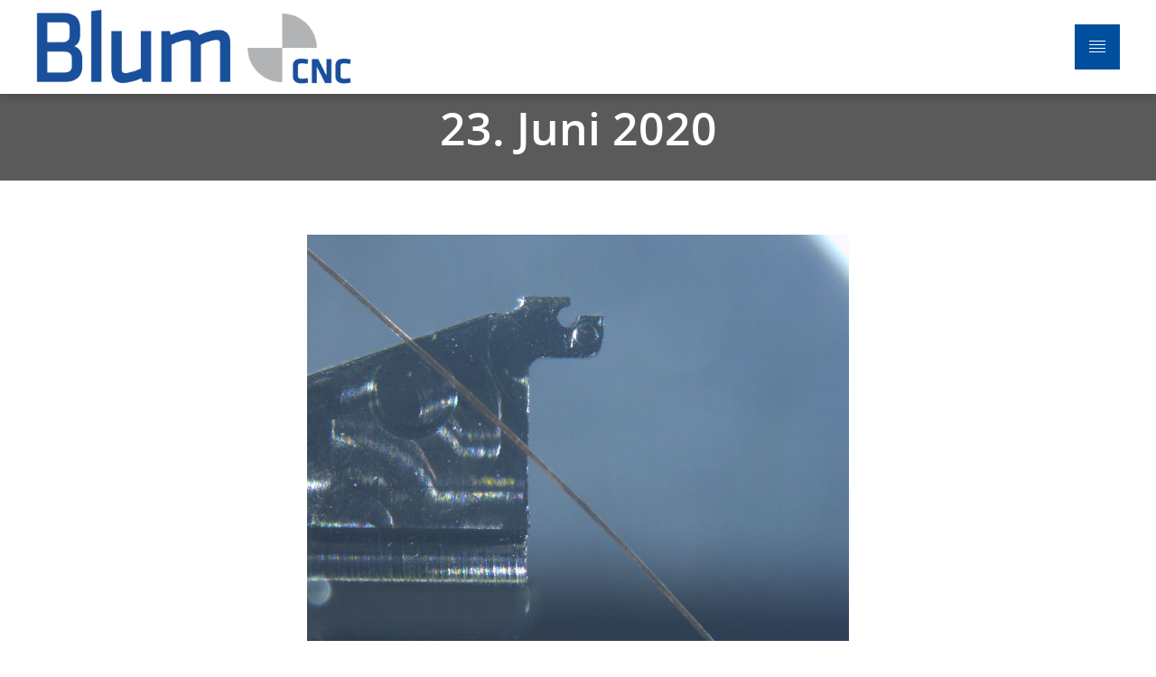

--- FILE ---
content_type: text/css
request_url: https://www.blum-cnc.de/wp-content/themes/webtonia_theme/assets/css/style.css?ver=6.6.4
body_size: 5035
content:
@import url("uikit.min.css");
@font-face{font-family:'open_sansregular';src:url('../../../webtonia_theme-child/assets/fonts/opensans-regular-webfont.woff2') format('woff2'), url('../../../webtonia_theme-child/assets/fonts/opensans-regular-webfont.woff') format('woff');
font-weight:normal;font-style:normal;}
@font-face{font-family:'open_sanssemibold';src:url('../../../webtonia_theme-child/assets/fonts/opensans-semibold-webfont.woff2') format('woff2'), url('../../../webtonia_theme-child/assets/fonts/opensans-semibold-webfont.woff') format('woff');
font-weight:normal;font-style:normal;}
.post-edit-link{position:fixed;bottom:0;left:0;padding:30px;background-color:#004f9f;color:#fff}
.uk-container{max-width:1400px}
.uk-navbar-item,.uk-navbar-nav > li > a,.uk-navbar-toggle{min-height:auto}
html{height:100%}
body{min-height:100vh;position:relative;height:100%;display:flex;flex-direction:column;color:#212121}
main{flex:1}
em{color:#004f9f}
.uk-heading-bullet:before{border-left:5px solid #004f9f}
.uk-section{padding-top:60px;padding-bottom:60px}
@media screen and (min-width:640px){.uk-section{padding-top:60px;padding-bottom:60px}
}
@media screen and (min-width:960px){.uk-section{padding-top:60px;padding-bottom:60px}
}
@media screen and (min-width:1200px){.uk-section{padding-top:60px;padding-bottom:60px}
}
@media screen and (min-width:1600px){.uk-section{padding-top:60px;padding-bottom:60px}
}
.uk-section.white{background-color:#fff}
.uk-section.white p,.uk-section.white li,.uk-section.white strong,.uk-section.white b{color:#363636}
.uk-section.light{background-color:#f9f9f9}
.uk-section.light p,.uk-section.light li,.uk-section.light strong,.uk-section.light b{color:#363636}
.uk-section.dark{background-color:#212121}
.uk-section.dark p,.uk-section.dark li,.uk-section.dark strong,.uk-section.dark b{color:#fff}
.uk-section.primary{background-color:#004f9f;color:#fff}
.uk-section.primary p,.uk-section.primary li,.uk-section.primary strong,.uk-section.primary b{color:#fff}
.uk-section.secondary{background-color:#212121}
.uk-section.secondary p,.uk-section.secondary li,.uk-section.secondary strong,.uk-section.secondary b{color:#fff}
.uk-overlay.light{background-color:rgba(249, 249, 249, 0.75)}
.uk-overlay.dark{background-color:rgba(33, 33, 33, 0.75)}
.uk-overlay.primary{background-color:rgba(0, 79, 159, 0.75)}
.uk-overlay.secondary{background-color:rgba(33, 33, 33, 0.75)}
.text-light p,.text-light li{color:#fff}
.text-dark p,.text-dark li{color:#363636}
.bg-light{background-color:#f9f9f9}
.bg-light.bg-opacity{background-color:rgba(249, 249, 249, 0.75)}
.bg-dark{background-color:#212121}
.bg-dark.bg-opacity{background-color:rgba(33, 33, 33, 0.75)}
.bg-primary{background-color:#004f9f}
.bg-primary.bg-opacity{background-color:rgba(0, 79, 159, 0.75)}
.bg-secondary{background-color:#212121}
.bg-secondary.bg-opacity{background-color:rgba(33, 33, 33, 0.75)}
.color-light{color:#fff}
.color-light p,.color-light li{color:#fff}
.color-dark{color:#363636}
.color-dark p,.color-dark li{color:#363636}
.color-primary{color:#004f9f}
.color-primary p,.color-primary li{color:#004f9f}
.color-secondary{color:#212121}
.color-secondary p,.color-secondary li{color:#212121}
.box_ratio{position:relative;overflow:hidden;width:100%}
.box_ratio:before{content:"";display:block;padding-top:100%}
.ratio2_1:before{padding-top:50%}
.ratio1_2:before{padding-top:200%}
.ratio4_3:before{padding-top:75%}
.ratio3_1:before{padding-top:33.333%}
.ratio16_9:before{padding-top:56.25%}
.uk-button-primary{background-color:#004f9f}
.uk-button-primary:hover{background-color:#2166ab}
.uk-button-primary:focus,.uk-button-primary:active{background-color:#004f9f}
.uk-button-primary:focus:hover,.uk-button-primary:active:hover{background-color:#2166ab}
.uk-button-secondary{background-color:#212121}
.uk-button-secondary:hover{background-color:#3e3e3e}
.uk-button-secondary:focus,.uk-button-secondary:active{background-color:#212121}
.uk-button-secondary:focus:hover,.uk-button-secondary:active:hover{background-color:#3e3e3e}
h1,h2,h3,h4,h5{line-height:1.3}
h1{font-size:22px}
@media screen and (min-width:768px){h1{font-size:36px}
}
h2{font-size:22px}
@media screen and (min-width:768px){h2{font-size:30px}
}
h3{font-size:18px}
@media screen and (min-width:768px){h3{font-size:24px}
}
html,.uk-h1,.uk-h2,.uk-h3,.uk-h4,.uk-h5,.uk-h6,.uk-heading-2xlarge,.uk-heading-large,.uk-heading-medium,.uk-heading-small,.uk-heading-xlarge,h1,h2,h3,h4,h5,h6{font-family:Tahoma}
.Subheadline{margin-top:-20px;margin-bottom:40px}
::selection{background-color:#004f9f;color:#fff}
textarea{resize:vertical}
.caldera_ajax_error_block{color:#b94a48}
.caldera-grid label [type="radio"],.caldera-grid label [type="checkbox"]{display:none}
.caldera-grid .radio span:hover,.caldera-grid .radio-inline span:hover,.caldera-grid .checkbox span:hover,.caldera-grid .checkbox-inline span:hover{cursor:pointer}
.caldera-grid .radio span:before,.caldera-grid .checkbox span:before,.caldera-grid .radio-inline span:before,.caldera-grid .checkbox-inline span:before{content:"";border:1px solid #212121;width:18px;height:18px;position:absolute;left:0;top:20px;background-color:#fff}
.checkbox label{position:relative}
.checkbox label span{padding-left:25px;display:block}
.checkbox label a{color:#004f9f}
.caldera-grid .radio span:before{content:"";color:#212121;text-align:center;line-height:18px;font-size:18px;border-radius:50%}
.caldera-grid [type=radio]:checked + span:before{content:"\2717"}
.caldera-grid .radio span:hover:before,.caldera-grid .radio-inline span:hover:before{border:1px solid #004f9f}
.caldera-grid .checkbox span:hover:before,.caldera-grid .checkbox-inline span:hover:before{content:"";filter:alpha(opacity=20);
border:1px solid #004f9f}
.caldera-grid [type=checkbox]:checked + span:before{content:"\2713";text-align:center;color:#212121;font-size:18px;line-height:18px}
.caldera-grid [type=radio]:checked + span:before:hover,.caldera-grid [type=checkbox]:checked + span:before:hover{filter:alpha(opacity=100);
opacity:1}
input[type="email"],input[type="number"],input[type="search"],input[type="text"],input[type="tel"],input[type="url"],input[type="password"],textarea,select,.form-control,.caldera-grid input,.caldera-grid select,.caldera-grid textarea{line-height:1.5 !important;padding:7px;border:1px solid rgba(33, 33, 33, 0.2);
font-size:14px !important}
.caldera-grid .uk-button,.caldera-grid .btn,.btn,.uk-button{display:inline-flex;align-items:center;padding:5px 15px}
.caldera-grid .uk-button .uk-icon,.caldera-grid .btn .uk-icon,.btn .uk-icon,.uk-button .uk-icon{margin-left:10px}
.caldera-grid .uk-button.only-icon .uk-icon,.caldera-grid .btn.only-icon .uk-icon,.btn.only-icon .uk-icon,.uk-button.only-icon .uk-icon{margin-left:0px}
.wt_gallery .img_item{position:relative;overflow:hidden}
.uk-lightbox{background-color:rgba(0, 0, 0, 0.6)}
.uk-lightbox .uk-lightbox-items{max-width:80vw;max-height:80vh;height:100%;width:100%;position:absolute;top:50%;left:50%;transform:translate(-50%, -50%);
overflow:hidden}
.uk-lightbox .uk-lightbox-toolbar,.uk-lightbox .uk-lightbox-button{background-color:rgba(255, 255, 255, 0.7);
color:rgba(0, 0, 0, 0.7)}
.uk-lightbox .uk-lightbox-toolbar-icon{color:rgba(0, 0, 0, 0.7)}
.default_page_headline .imgbox,.default_page_headline .imgbox img{min-height:300px}
.accordion_358 .uk-accordion-title{padding:10px 15px;background-color:#004f9f;color:#fff;font-size:1em}
@media screen and (min-width:640px){.accordion_358 .uk-accordion-title{font-size:1.2em}
}
.accordion_358 .uk-accordion-title:before{background-image:url("data:image/svg+xml;charset=UTF-8,%3Csvg%20width%3D%2213%22%20height%3D%2213%22%20viewBox%3D%220%200%2013%2013%22%20xmlns%3D%22http%3A%2F%2Fwww.w3.org%2F2000%2Fsvg%22%3E%0A%20%20%20%20%3Crect%20fill%3D%22%23fff%22%20width%3D%2213%22%20height%3D%221%22%20x%3D%220%22%20y%3D%226%22%20%2F%3E%0A%20%20%20%20%3Crect%20fill%3D%22%23fff%22%20width%3D%221%22%20height%3D%2213%22%20x%3D%226%22%20y%3D%220%22%20%2F%3E%0A%3C%2Fsvg%3E")}
.accordion_358 .uk-accordion-content{padding:10px 15px;background-color:#f9f9f9;margin:0}
.content_text_169.icon_cont{padding-bottom:0;padding-top:30px;background-color:#5a5a5a}
.content_text_169.kachel_galerie .uk-container{max-width:1020px}
.content_text_169.kachel_galerie .img_item{border-radius:65px;height:320px}
.content_text_169.sec{border-bottom:1px solid gray}
.content_text_169.geschichte img{border-radius:65px}
.content_text_169.oberflächen{padding-bottom:0}
.content_text_169.beitrag p{text-align:justify;hyphens:auto}
.content_text_169.beitrag .alignnone{width:100%;height:auto}
.double_image_text_image_9000{border-bottom:1px solid gray}
.double_image_text_image_9000 p{font-size:1.1em;-ms-hyphens:auto;-webkit-hyphens:auto;hyphens:auto}
.double_image_text_image_9000 h2{margin-bottom:50px}
.downloads_405{text-align:center}
.downloads_405 .uk-container{max-width:1350px}
.downloads_405 .box{padding:71.6px 30px;background-color:lightgray;border-radius:65px}
.downloads_405 .box span svg{color:red}
.downloads_405 h2{font-size:25px}
@media screen and (min-width:640px){.downloads_405 h2{font-size:20px}
}
@media screen and (min-width:960px){.downloads_405 h2{font-size:20px}
}
.image_661 .image_box{width:100%;height:300px;border-radius:45px;overflow:hidden;padding-left:0;margin-left:40px}
@media screen and (min-width:640px){.image_661 .image_box{width:100%;height:415px}
}
@media screen and (min-width:960px){.image_661 .image_box{width:40%;height:230px}
}
@media screen and (min-width:1200px){.image_661 .image_box{width:35%;height:300px}
}
@media screen and (min-width:1600px){.image_661 .image_box{width:35%}
}
.image_661 .image_box img{height:100%;width:100%}
.image_661 h2{font-size:25px;color:#004f9f;font-family:'open_sanssemibold';margin-bottom:100px;font-weight:600}
@media screen and (min-width:960px){.image_661 h2{font-size:36px}
}
.image_661.equipment{border-bottom:1px solid gray}
.kontakt_284 p{margin:0}
.kontakt_284 textarea{min-height:120px}
.kontakt_284 input,.kontakt_284 textarea{font-family:'open_sansregular' !important}
.kontakt_284 .checkbox label{font-family:'open_sansregular'}
.kontakt_284 .checkbox span::before{top:6px}
.borlabs_meldung{max-height:300px;min-height:300px;overflow:hidden}
@media screen and (min-width:992px){.borlabs_meldung{max-height:360px;min-height:360px}
}
.borlabs_meldung iframe{width:100%}
.borlabs_meldung ._brlbs-content-blocker ._brlbs-embed{display:block !important}
.borlabs_meldung ._brlbs-content-blocker ._brlbs-embed img{width:100%;margin:0 !important;min-height:500px}
.borlabs_meldung ._brlbs-content-blocker{max-height:300px;min-height:300px;overflow:hidden;display:block;margin:0 !important}
@media screen and (min-width:992px){.borlabs_meldung ._brlbs-content-blocker{max-height:360px;min-height:360px}
}
.borlabs_meldung ._brlbs-content-blocker ._brlbs-embed,.borlabs_meldung ._brlbs-content-blocker ._brlbs-google-maps{max-height:300px;min-height:300px}
@media screen and (min-width:992px){.borlabs_meldung ._brlbs-content-blocker ._brlbs-embed,.borlabs_meldung ._brlbs-content-blocker ._brlbs-google-maps{max-height:360px;min-height:360px}
}
.borlabs_meldung ._brlbs-caption p{color:#fff}
.borlabs_meldung .borlabs-cookie-bct.bc-bct-iframe{max-height:300px !important;min-height:300px !important}
@media screen and (min-width:992px){.borlabs_meldung .borlabs-cookie-bct.bc-bct-iframe{max-height:360px !important;min-height:360px !important}
}
#BorlabsCookieBox h3{font-size:21px !important}
.produkt_003 .box{border:1px solid lightgray}
.produkt_003 .text-box{padding:20px}
.produkt_003 .text-box p{font-size:1.1em}
.produkt_003 .img-box{height:288px;overflow:hidden}
.produkt_003 .img-box .prd_img{width:100%;height:100%}
.slider_image_366{padding:0;margin-top:70px}
@media screen and (min-width:960px){.slider_image_366{margin-top:85px}
}
.slider_image_366 .SlideTitle{text-transform:uppercase;color:#212121;font-weight:300;font-size:55px;line-height:1;margin-bottom:10px}
.slider_image_366 .SlideTitle strong{color:#004f9f;font-weight:300}
.slider_image_366 .SlideTitle span{transform:rotate(90deg);
display:inline-block;margin:0 -40px 0 -10px;font-size:60px}
.slider_image_366 p{font-size:20px;color:#212121}
.slider_image_366 .uk-slidenav{background-color:rgba(0, 0, 0, 0.2);
color:#fff;padding:30px;font-size:40px;position:relative}
.slider_image_366 .btn{margin-top:30px}
.slider_image_366 .uk-slideshow-items li:before{content:'';position:absolute;top:0;bottom:0;left:0;right:0;z-index:1}
.slider_image_366 .uk-slideshow-items li .uk-container{z-index:3;position:absolute;top:0;bottom:0;left:50%;transform:translateX(-50%);
max-width:1400px;padding:0;width:100%}
.slider_image_366 .uk-position-center{z-index:2}
.teaser_blog_334 .textarea{padding:20px;color:#000;padding-bottom:80px}
.teaser_blog_334 .textarea .uk-button{position:absolute;bottom:20px;left:20px;right:20px}
.teaser_blog_334 .textarea h3{color:#212121;font-size:22px}
.teaser_blog_334 .box{position:relative;background-color:#f0f0f0;height:100%;border:1px solid lightgray}
.teaser_blog_334 .uk-button,.teaser_blog_334 .uk-button-primary{font-family:'open_sansregular';display:flex;justify-content:center}
.teaser_blog_334 .uk-button:hover span svg,.teaser_blog_334 .uk-button-primary:hover span svg{color:#004f9f}
.teaser_blog_334 .uk-button span,.teaser_blog_334 .uk-button-primary span{margin-left:15px}
.teaser_blog_334 .uk-button span svg,.teaser_blog_334 .uk-button-primary span svg{color:#fff}
.teaser_blog_334.uk-section.light .box{background-color:#fff}
*{-webkit-box-sizing:border-box;-moz-box-sizing:border-box;box-sizing:border-box;outline:none !important}
.teaser_icons_136{text-align:center}
.teaser_icons_136 .overlay{background-color:rgba(0, 0, 0, 0.5);
position:absolute;top:0;right:0;left:0;bottom:0;z-index:1}
.teaser_icons_136 h3{margin:15px 0;color:#fff}
.teaser_icons_136 p{color:#fff}
.teaser_icons_136 .icons{position:absolute;top:0;left:50%;transform:translateX(-50%);
height:100%}
.teaser_icons_136 img{width:100%}
@media screen and (min-width:640px){.teaser_icons_136 img{min-width:116% !important}
}
.teaser_icons_136 .box{position:relative;height:100%;overflow:hidden;padding:30px}
.teaser_icons_136 .box .btn{z-index:5}
.teaser_icons_136 .box_ratio{position:relative;overflow:hidden;width:100%;z-index:2}
.teaser_icons_136 .text{z-index:2;position:absolute;top:160px;width:70%}
.teaser_icons_136 .text p{color:#000;font-size:0.9em}
.teaser_icons_136.kacheln{padding-top:60px}
.teaser_icons_136.kacheln .uk-container{max-width:1030px}
.teaser_icons_136.kacheln .uk-container .box{padding-top:0}
.teaser_icons_136.kacheln .uk-container .box .text{margin-top:0px}
@media screen and (min-width:414px){.teaser_icons_136.kacheln .uk-container .box .text{margin-top:20px}
}
@media screen and (min-width:640px){.teaser_icons_136.kacheln .uk-container .box .text{margin-top:-25px}
}
@media screen and (min-width:768px){.teaser_icons_136.kacheln .uk-container .box .text{margin-top:30px}
}
@media screen and (min-width:960px){.teaser_icons_136.kacheln .uk-container .box .text{margin-top:-20px}
}
@media screen and (min-width:1200px){.teaser_icons_136.kacheln .uk-container .box .text{margin-top:25px}
}
.teaser_icons_136.kacheln .uk-container .box .text p{font-size:17px}
@media screen and (min-width:1200px){.teaser_icons_136.kacheln .uk-container .box .text p{font-size:20px}
}
.teaser_icons_136.kacheln .uk-container .box img{width:100%;height:100%}
@media screen and (min-width:640px){.teaser_icons_136.kacheln .uk-container .box img{min-width:116% !important}
}
.teaser_parallax_147 .uk-overlay-primary{background:rgba(0, 0, 0, 0.7)}
.teaser_parallax_147 .uk-overlay-primary h2,.teaser_parallax_147 .uk-overlay-primary h3{color:#fff}
.teaser_parallax_147 .uk-overlay-primary a.uk-button{background-color:transparent;border:2px solid #fff;color:#fff}
.teaser_team_74{position:relative;padding:60px 0px;background-color:#f2f2f2}
.teaser_team_74 .team{overflow:hidden;position:relative}
.teaser_team_74 h2{margin-bottom:15px;font-size:26px}
.teaser_team_74 .team_boxen{position:relative;height:100%}
.teaser_team_74 .bg_bild_team{max-height:150px}
.teaser_team_74 .team_bild{max-width:200px;position:absolute;left:50%;top:30px;transform:translateX(-50%);
border-radius:500px;border:10px solid #fff}
.teaser_team_74 .textarea{padding:20px;padding-top:110px;background-color:#fff;height:100%;text-align:center}
.teaser_team_74 .textarea h3,.teaser_team_74 .textarea h4{padding:0;text-align:center;margin:0}
.teaser_team_74 .textarea a{text-align:center}
.teaser_team_74 .textarea h4{margin-top:20px}
.teaser_team_74 img{width:100%}
.teaser_text_132 .bg_text{padding:30px 0px}
.teaser_text_132 .bg_text p{font-size:20px;padding:0;margin:0}
.text_bild_103{padding:100px 0;}
.text_bild_103 h2{margin-bottom:30px}
.text_bild_103 .box_img{position:relative;height:100%;overflow:hidden;min-height:300px}
.text_bild_103 .uk-container-expand .box{padding:60px}
.text_bild_103 ul li{margin-top:50px;font-size:15px}
@media screen and (min-width:640px){.text_bild_103 ul li{font-size:20px}
}
.timeline_2015{border-top:1px solid gray;border-bottom:1px solid gray}
.triple_text_333{padding-top:20px;border-bottom:1px solid gray}
.triple_text_333 .uk-container{max-width:1020px}
.PageHeader{background-color:#fff;padding:10px 0;display:block;position:fixed !important;width:100%;z-index:5 !important;-webkit-box-shadow:0px 0px 12px 0px rgba(0, 0, 0, 0.3);
-moz-box-shadow:0px 0px 12px 0px rgba(0, 0, 0, 0.3);
box-shadow:0px 0px 12px 0px rgba(0, 0, 0, 0.3)}
@media screen and (min-width:992px){.PageHeader{display:block;position:relative;z-index:1}
}
.PageHeader .uk-navbar-toggle{background-color:#004f9f;border:0;padding:10px 19px}
.PageHeader .uk-navbar-toggle span{color:#fff}
.PageHeader .uk-navbar-item,.PageHeader .uk-navbar-nav > li > a,.PageHeader .uk-navbar-toggle{height:auto;font-size:1rem;padding:15px;color:#363636}
.PageHeader .uk-navbar-item i,.PageHeader .uk-navbar-nav > li > a i,.PageHeader .uk-navbar-toggle i{margin-left:10px}
.PageHeader .uk-navbar-nav > li.highlight > a{padding:5px 20px;background-color:#212121;color:#fff;margin-left:15px;background-color:#c8663f}
.PageHeader .MainLogo{padding:0}
.PageHeader .MainLogo img{max-width:200px}
@media screen and (min-width:640px){.PageHeader .MainLogo img{max-width:350px}
}
.PageHeader .mainnavigation{margin-top:20px}
.PageHeader .uk-navbar-dropdown{padding:0px;width:inherit}
.PageHeader .uk-navbar-dropdown #menu-item-484 a:first-child,.PageHeader .uk-navbar-dropdown #menu-item-485 a:first-child,.PageHeader .uk-navbar-dropdown #menu-item-771 a:first-child,.PageHeader .uk-navbar-dropdown #menu-item-777 a:first-child{font-weight:bold}
.PageHeader .uk-navbar-nav > li > a{padding:15px 25px;text-transform:inherit;color:#363636;font-family:'open_sanssemibold';font-size:18px;padding-bottom:0}
.PageHeader .uk-navbar-nav > li > a:hover,.PageHeader .uk-navbar-nav > li > a:focus,.PageHeader .uk-navbar-nav > li > a:active{color:#004f9f}
.PageHeader .uk-navbar-nav > li:last-child a{padding-right:0px}
.PageHeader .uk-navbar-nav > .current-menu-ancestor a,.PageHeader .uk-navbar-nav > .current_page_item a,.PageHeader .uk-navbar-nav > .current-page-ancestor a,.PageHeader .uk-navbar-nav > .current-menu-parent a{color:#004f9f}
.PageHeader .uk-navbar-nav .uk-nav > li > a{padding:10px 15px;text-transform:inherit;color:#363636}
.PageHeader .uk-navbar-nav .uk-nav > .current_page_item a,.PageHeader .uk-navbar-nav .uk-nav > .current-menu-parent a{color:#004f9f !important}
.PageHeader .uk-subnav-divider .uk-icon{margin-right:5px}
.PageHeader .uk-subnav-divider .uk-icon:last-child{margin-right:0}
.uk-offcanvas-bar button:after{display:none}
.uk-offcanvas-bar .uk-active a{color:#004f9f}
.uk-offcanvas-bar .uk-active ul li.uk-active{color:#004f9f}
.uk-offcanvas-bar .uk-active ul li a{color:#fff}
.uk-offcanvas-bar .mobile_contact li{margin-bottom:8px}
.uk-offcanvas-bar .mobile_contact li::before{margin-right:0 !important;border-left:none !important}
.uk-offcanvas-bar .mobile_contact li .uk-icon{margin-right:8px}
.uk-offcanvas-bar .mobile_contact li .uk-icon svg{color:#fff}
.uk-offcanvas-bar .mobile_contact li a{font-size:13px !important;color:#fff}
.uk-offcanvas-bar .mobile_contact li .content{font-size:13px !important;color:#fff}
.topfooter{padding:8px 0;background-color:#5a5a5a}
.topfooter .icon_link{z-index:5}
.topfooter span{color:#acacac}
.topfooter span svg{min-width:200%}
.footer_settings{background-color:#333;padding:30px 0 30px 0}
.footer_settings h4,.footer_settings p,.footer_settings a,.footer_settings li{color:#fff;font-size:14px}
.footer_settings h4{margin-bottom:20px}
.footer_settings p{font-size:14px;color:#fff}
.footer_settings span svg{color:#fff;margin-top:-3px}
.footer_settings .uk-navbar-item,.footer_settings .uk-navbar-nav > li > a,.footer_settings .uk-navbar-toggle{color:#fff;font-family:'open_sansregular'}
.footer_settings .service_nav .uk-navbar-item,.footer_settings .service_nav .uk-navbar-nav > li > a,.footer_settings .service_nav .uk-navbar-toggle{display:block;justify-content:left;padding:0;text-transform:inherit;font-size:14px}
.footer_settings .service_nav .uk-navbar-nav{display:block}
.footer_settings .service_nav .uk-navbar-nav a{width:100%;font-size:14px;position:relative;margin-bottom:5px}
.footer_settings .service_nav .uk-navbar-nav a:hover{text-decoration:none;color:#004f9f}
.footer_settings hr{border-top:1px solid rgba(255, 255, 255, 0.2);
margin:30px 0}
.footer_settings .kontakt .padding_boxen{padding-top:15px}
.footer_settings .kontakt .padding_boxen p{margin:0}
.footer_settings .kontakt .padding_boxen img{max-width:30px;display:table;margin:0 auto}
.footer_settings .kontakt .padding_boxen:nth-child(2){padding-top:0 !important}
.footer_settings .footer_zeiten{color:#fff}
.footer_settings .footer_zeiten p{color:#fff}
.footer_settings .uk-padding-small{padding:15px 0}
.footer_settings .uk-navbar-nav{display:flex;flex-wrap:wrap}
@media screen and (min-width:640px){.footer_settings .uk-navbar-nav{flex-wrap:nowrap}
}
.footer_settings .uk-navbar-nav li{width:100%;line-height:250%}
@media screen and (min-width:640px){.footer_settings .uk-navbar-nav li{width:auto}
}
.fixed_sidebar_420{position:fixed;top:40%;left:0px;transform:translateY(-50%);
z-index:9;display:block}
.fixed_sidebar_420 ul{padding:0px}
.fixed_sidebar_420 ul li{list-style:none;margin-bottom:5px}
@media screen and (min-width:1200px){.fixed_sidebar_420 ul li{margin:15px;margin-left:0}
}
.fixed_sidebar_420 ul li .icon{display:block;cursor:pointer;position:relative}
.fixed_sidebar_420 ul li .icon .uk-icon{background-color:#004f9f;border-radius:0px;position:relative;z-index:5;color:#fff;font-size:21px;padding:13px}
.fixed_sidebar_420 ul li .icon .uk-icon:before{position:absolute;top:50%;left:50%;transform:translate(-50%, -50%)}
.fixed_sidebar_420 ul li .icon .uk-icon:hover{color:#fff;background-color:#212121}
.fixed_sidebar_420 ul li .icon .titel{position:absolute;background-color:#004f9f;color:#fff;white-space:nowrap;padding:11px 0px;border-radius:0px;top:0px;left:50px;-webkit-transition:all 0.2s ease-in-out;-moz-transition:all 0.2s ease-in-out;-o-transition:all 0.2s ease-in-out;transition:all 0.2s ease-in-out;width:0px;overflow:hidden;z-index:4;font-size:18px;height:51px}
.fixed_sidebar_420 ul li .icon:hover .titel{width:auto;padding:11px 70px}
.fixed_sidebar_420 ul li .icon:hover i{background-color:#212121}
html{overflow:inherit !important}
.home .default_page_headline{background-color:#5a5a5a;padding:20px}
.home .default_page_headline div{margin:0 auto}
.home .default_page_headline div h1.uk-h2{font-size:20px;font-family:'open_sanssemibold'}
@media screen and (min-width:640px){.home .default_page_headline div h1.uk-h2{font-size:24px}
}
@media screen and (min-width:960px){.home .default_page_headline div h1.uk-h2{font-size:36px}
}
.home .default_page_headline div h1.uk-h2 span{font-size:28px}
.home .default_page_headline div h2{font-size:30px;letter-spacing:4px;color:#acacac;margin-top:8px;font-family:'open_sanssemibold'}
.default_page_headline{background-color:#5a5a5a;padding:25px 0}
.default_page_headline h1.uk-h2{font-size:20px;color:#fff;font-family:'open_sanssemibold'}
@media screen and (min-width:640px){.default_page_headline h1.uk-h2{font-size:50px}
}
.default_page_headline p{color:#fff;text-align:justify;-ms-hyphens:auto;-webkit-hyphens:auto;hyphens:auto}
.post-edit-link{display:none}
h2{font-size:25px;color:#004f9f;font-family:'open_sanssemibold'}
@media screen and (min-width:640px){h2{font-size:36px}
}
h3{font-size:25px;font-weight:bolder;font-family:'open_sanssemibold'}
p{font-size:1em;line-height:180%;font-family:'open_sanssemibold';hyphens:auto}
@media screen and (min-width:960px){p{font-size:1.2em}
}
li{font-family:'open_sanssemibold'}
a{font-family:'open_sanssemibold';color:#004f9f}
.history .uk-container{position:relative}
.history .uk-container:after{content:"";background-color:#004f9f;height:100%;width:2px;left:50%;position:absolute;transform:translateX(-50%);
top:0}
.history .box{background-color:#eee;border-top:2px solid #004f9f;position:relative;z-index:1;padding:50px 30px 30px 30px;margin-bottom:30px}
@media screen and (min-width:992px){.history .box{padding:45px;z-index:0}
}
@media screen and (min-width:992px){.history .element:nth-child(2n){padding-top:100px}
}
.history * + .uk-grid-margin,.history .uk-grid + .uk-grid,.history .uk-grid > .uk-grid-margin{margin:0}
.history .year span{padding:10px 15px;background-color:#004f9f;color:#fff;font-size:18px;font-weight:600;position:absolute;left:50%;transform:translateX(-50%);
z-index:2;font-family:'open_sansregular' !important}
.page-id-159 #legal-page-template,.page-id-70 #legal-page-template,.page-id-355 #legal-page-template{padding-top:40px}
@media screen and (min-width:960px){.page-id-159 #legal-page-template,.page-id-70 #legal-page-template,.page-id-355 #legal-page-template{padding-top:160px}
}
.offset_anker{top:-90px !important}
.page-id-155 section{padding-top:150px}
.page-id-54 .default_page_headline,.page-id-99 .default_page_headline{padding-top:106px}
.single-post .default_page_headline{margin-top:70px}
@media screen and (min-width:960px){.single-post .default_page_headline{margin-top:85px}
}
#legal-page-template{margin-top:86px}
@media screen and (min-width:960px){#legal-page-template{margin-top:0px}
}
#legal-page-template h1{font-family:'open_sansregular'}


--- FILE ---
content_type: text/javascript
request_url: https://www.visableleads.com/v1/cp/61de4cd51b795dd04429e36cd96d3fd5
body_size: 3876
content:
!function(h){"use strict";new function(){this.supportsBeacon=function(){return!(!h.navigator.sendBeacon||"function"!=typeof navigator.sendBeacon)}};var s=new function(){this.getHostName=function(){return h.document.location.hostname},this.getRequest=function(t,i){return[t,this.getQuery(i)].join("?")},this.getQuery=function(t){var i=[];for(var e in t)t.hasOwnProperty(e)&&i.push(e+"="+encodeURIComponent(t[e]));return i.join("&")},this.getImage=function(t){var i=new Image;i.referrerPolicy="origin",i.src=t},this.getBeacon=function(t){h.navigator.sendBeacon(t)},this.readCookie=function(t){for(var i=t+"=",e=h.document.cookie.split(";"),n=0,a=e.length;n<a;n++){for(var s=e[n];" "==s.charAt(0);)s=s.substring(1,s.length);if(0==s.indexOf(i))return s.substring(i.length,s.length)}return""},this.setCookie=function(t,i,e,n,a){var s=new Date,r=new Date;e=e||1,n=n||"/",r.setTime(s.getTime()+36e5*e);var o=t+"="+escape(i)+";expires="+r.toGMTString()+";path="+n;a&&(o+=";domain="+a),h.document.cookie=o},this.eraseCookie=function(t){this.setCookie(t,"",-1)}},i=new function(){this.hours=87600,this.getDomainPattern=function(t,i){return i=i||2,t.split(".").slice(-1*i).join(".")},this.getCookieName=function(t){return"VISABLELEADS_DONT_TRACK_"+t},this.getCookieValue=function(){return"1"},this.out=function(t,i){var e=this.getCookieName(t),n=this.getCookieValue(),a="/";return s.setCookie(e,n,this.hours,a,this.getDomainPattern(i)),!1===this.isOut(t)&&s.setCookie(e,n,this.hours,a,this.getDomainPattern(i,3)),this.isOut(t)},this.isOut=function(t){return s.readCookie(this.getCookieName(t))==this.getCookieValue()}},e=function(t){t=t||{},this.data=t,this.mandatory=["companyIdentifier"],this.params=["companyIdentifier","customerHomepage","visableLeads_version"],this.getParams=function(){for(var t={},i=0,e=this.params.length;i<e;i++){var n=this.params[i];this.data.hasOwnProperty(n)&&null!=this.data[n]&&"undefined"!=this.data[n]&&(t[n]=this.data[n])}return t},this.validate=function(){for(var t=0,i=this.mandatory.length;t<i;t++){var e=this.mandatory[t];if(!this.data[e]&&""!==this.data[e])return!1}return!0},this.getTrackingApi=function(t){return t+"/count"},this.send=function(t){if(!0!==this.validate())return!1;var i=this.getParams();return i.t=(new Date).getTime(),s.getImage(s.getRequest(this.getTrackingApi(t),i)),!0},this.reset=function(){this.data={}}},n=function(t){e.call(this,t)},t=new function(t){t=t||{},this.api=t.api||"",this.trackingParams=t.trackingParams||{},this.http=s,this._version="1.0.0",this._calls=0,this.cookieName="",this.trackingDisabled=function(){return!0===i.isOut(this.getTrackParam("companyIdentifier"))},this.count=function(){this.setTrackParam("visable_leads_version",this._version),this.trackingDisabled()||(new n(this.getTrackingParams()).send(this.api),this._calls++)},this.resetTrackParams=function(){this.trackingParams=[]},this.setTrackParam=function(t,i){this.trackingParams[t]=i},this.getTrackParam=function(t){if(this.trackingParams.hasOwnProperty(t))return this.trackingParams[t]},this.getTrackingParams=function(){return this.trackingParams},this.setApi=function(t){this.api=t},this.getApi=function(){return this.api},this.push=function(){var t=0,i=arguments;if(0<i.length)for(var e=0;e<i.length;e++)try{"function"==typeof i[e].push&&i[e].constructor==Array&&"function"==typeof this[i[e][0]]&&(this[i[e][0]].apply(this,i[e].slice(1)),t++)}catch(n){}return t},this.optOut=function(){i.out(this.getTrackParam("companyIdentifier"),s.getHostName()),s.eraseCookie(this.cookieName)},this.init=function(){this._calls=0},this.init()};"undefined"!=typeof visableLeads&&"function"==typeof visableLeads.push&&visableLeads.constructor==Array?(t.push.apply(t,visableLeads),h.visableLeads=t):"undefined"==typeof visableLeads&&(h.visableLeads=t)}(window),visableLeads.setApi("https://www.visableleads.com"),visableLeads.push(["setTrackParam","customerHomepage",!0]),visableLeads.push(["setTrackParam","companyIdentifier","61de4cd51b795dd04429e36cd96d3fd5"]),visableLeads.push(["count"]);